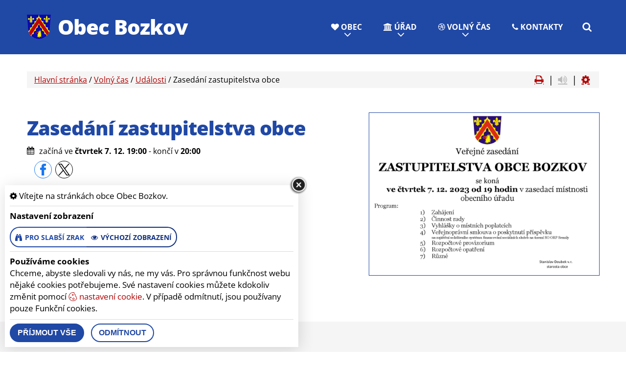

--- FILE ---
content_type: text/html; charset=utf-8
request_url: https://www.obecbozkov.cz/udalost/zasedani-zastupitelstva-obce
body_size: 10907
content:
<!DOCTYPE html>
<html lang="cs">
<head>
    <meta charset="utf-8">

    <meta name="robots" content="all">
    <meta name="keywords" content="Obec Bozkov, Obec, Úřad, Volný čas, Kontakty, Obec Informuje Obecni Web IS malé obce střední obce">
    <meta name="description" content="  Obec Informuje přináše do vaší obce systém, který budou mít občané rádi. - Obec Bozkov">
    <meta name="viewport" content="width=device-width,initial-scale=1.0">
    <meta name="author" content="ObecInformuje.cz">
    <meta property="og:locale" content="cs_CZ">

    <meta http-equiv="X-UA-Compatible" content="IE=edge">

<link rel="apple-touch-icon" sizes="180x180" href="/www//cache/images-favicon-180-180.png">
<link rel="icon" type="image/png" sizes="32x32" href="/www//cache/images-favicon-32-32.png">
<link rel="icon" type="image/png" sizes="16x16" href="/www//cache/images-favicon-16-16.png">
<link rel="shortcut icon" href="/www/favicon.ico">
<link rel="manifest" href="/www/manifest.json">
<meta name="msapplication-TileColor" content="rgba(32, 72, 165, 1.0)">
<meta name="theme-color" content="rgba(32, 72, 165, 1.0)"><!-- og tags  -->
<meta property="og:type" content="event">
<meta property="og:title" content="Zasedání zastupitelstva obce">
<meta property="og:site_name" content="Obec Bozkov">
<meta property="og:url" content="https://www.obecbozkov.cz/udalost/zasedani-zastupitelstva-obce">
<meta property="og:logo" content="https://www.obecbozkov.cz/images/logo.png">
<meta property="og:description" content=" Obec Informuje přináše do vaší obce systém, který budou mít občané rádi.">

<meta property="og:image" content="https://www.obecbozkov.cz/www//cache/files-events-plakat-zastupitelstvo-iv-2023-600-400.png">
<meta property="og:image:type" content="image/png">
<meta property="og:image:width" content="600">
<meta property="og:image:height" content="400">
<meta property="og:image:alt" content="Zasedání zastupitelstva obce">

<meta property="og:event:published_time" content="2023-12-07 19:00:00">
<meta property="og:event:tag" content="Úřední deska">

<meta property="event:author" content="https://www.facebook.com/groups/545172607429172">
<meta property="fb:app_id" content="817583948820155">
    <title>Zasedání zastupitelstva obce - Obec Bozkov</title>

    <!-- Stylesheets-->
    <link rel="preload" href="/css/template/animate.css?v=25.4.2" as="style" onload="this.onload=null;this.rel='stylesheet'">
<noscript><link rel="stylesheet" href="/css/template/animate.css?v=25.4.2"></noscript>    <link rel="preload" href="/css/template/jquery.fancybox.css?v=25.4.2" as="style" onload="this.onload=null;this.rel='stylesheet'">
<noscript><link rel="stylesheet" href="/css/template/jquery.fancybox.css?v=25.4.2"></noscript>

        <link rel="stylesheet" type="text/css" href="/css/screen.css?v=25.4.2">
        <link rel="stylesheet" type="text/css" href="/css/events-events.css?v=25.4.2">
        <link rel="stylesheet" type="text/css" href="/custom/www/css/screen.css?v=25.4.2">
    <link rel="preload" href="/css/screen_async.css?v=25.4.2" as="style" onload="this.onload=null;this.rel='stylesheet'">
<noscript><link rel="stylesheet" href="/css/screen_async.css?v=25.4.2"></noscript>
    <link rel="stylesheet" media="print" href="/css/print.css?v=25.4.2" type="text/css">

    <!-- Daterangepicker CSS -->
    <link href="/sgAdmin/www//vendors/daterangepicker/daterangepicker.css?v=25.4.2" rel="stylesheet" type="text/css">
    <link href="/sgAdmin/www//vendors/pickr-widget/dist/pickr.min.css?v=25.4.2" rel="stylesheet" type="text/css">


    
<script type="application/ld+json">
    [{"@context":"https:\/\/schema.org\/","@type":"Organization","image":"https:\/\/www.obecbozkov.cz\/www\/images\/default.jpg","name":"Obec Bozkov","url":"https:\/\/www.obecbozkov.cz\/www\/","logo":"https:\/\/www.obecbozkov.cz\/www\/images\/default.jpg","telephone":"481682169","email":"obec@obecbozkov.cz","address":{"@type":"PostalAddress","streetAddress":"\u010d.p. 270","addressLocality":"Bozkov","postalCode":"51213","addressCountry":"CS"},"location":{"@type":"Place","geo":{"@type":"GeoCoordinates","address":{"@type":"PostalAddress","streetAddress":"\u010d.p. 270","addressLocality":"Bozkov","postalCode":"51213","addressCountry":"CS"}}}},{"@context":"https:\/\/schema.org\/","@type":"WebSite","name":"Obec Bozkov","url":"https:\/\/www.obecbozkov.cz\/www\/","potentialAction":{"@type":"SearchAction","target":"https:\/\/www.obecbozkov.cz\/www\/vyhledani?hledej={search_term_string}","query-input":"required name=search_term_string"}},{"@context":"https:\/\/schema.org\/","@type":"BreadcrumbList","itemListElement":[{"@type":"ListItem","position":1,"name":"Hlavn\u00ed str\u00e1nka","item":"https:\/\/www.obecbozkov.cz\/"},{"@type":"ListItem","position":2,"name":"Voln\u00fd \u010das","item":"https:\/\/www.obecbozkov.cz\/volny-cas"},{"@type":"ListItem","position":3,"name":"Ud\u00e1losti","item":"https:\/\/www.obecbozkov.cz\/volny-cas\/udalosti"},{"@type":"ListItem","position":4,"name":"Zased\u00e1n\u00ed zastupitelstva obce"}]}]
</script></head>

<body lang="cs" data-mobile-title="Událost" class="EventsSite open-user-settings settings-basic " data-url="/www/" data-path=""  data-url-path="udalostzasedani-zastupitelstva-obce">

    <div class="page">


<header class="" id="snippet--header">
    <div id="stuck_container" class="stuck_container">
        <div class="mobileTitle">
            <span>Obec Bozkov</span>
        </div>
        <nav data-layout="rd-navbar-fixed"
             data-sm-layout="rd-navbar-fixed"
             data-md-device-layout="rd-navbar-static"
             data-lg-layout="rd-navbar-static"
             data-lg-device-layout="rd-navbar-static"
             data-stick-up-clone="true"
             data-md-stick-up-offset="150px"
             data-lg-stick-up-offset="150px"
             class="rd-navbar"
        >

            <div class="rd-navbar-inner">
                <div class="Logo rd-navbar-panel  ">
                    <button data-rd-navbar-toggle=".rd-navbar-nav-wrap" class="rd-navbar-toggle toggle-original" title="Navigace"><span></span></button>
                    <button class="search fa-search" title="Vyhledávání"></button>

                    <a href="/" class="mobileLogo">
                                                    <img src="/images/logo.png" alt="logo Obec Bozkov">
                        <span>Obec Bozkov</span>
                    </a>
                    <div class="brand_name">
                        <a href="/">
                                                        <img src="/images/logo.png" alt="logo Obec Bozkov">
                            <span>Obec Bozkov</span>
                        </a>
                    </div>
                </div>

                <div class="header-right">
                    <div class="rd-navbar-nav-wrap">
<ul class="Menu rd-navbar-nav">

        <li class=" ">
            <a href="/obec">
                <span class="icon fa-heart"></span>
                Obec
            </a>
                    <ul class="rd-navbar-megamenu">
                        <li>
                            <ul class="rd-megamenu-list rd-megamenu-list-normal">
                                    <li class=" ">
                                        <a href="/obec/sjezd-rodaku-2024"><span class="icon fa-users"></span> Sjezd rodáků 2024</a>
                                    </li>
                                    <li class=" ">
                                        <a href="/obec/historie-obce"><span class="icon fa-anchor"></span> Historie obce</a>
                                    </li>
                                    <li class=" ">
                                        <a href="/obec/obecni-symboly"><span class="icon fa-user"></span> Obecní symboly</a>
                                    </li>
                                    <li class=" ">
                                        <a href="/obec/obecni-knihovna"><span class="icon fa-server"></span> Obecní knihovna</a>
                                    </li>
                                    <li class=" ">
                                        <a href="/obec/clenstvi-obce"><span class="icon fa-user"></span> Členství obce</a>
                                    </li>
                                    <li class=" ">
                                        <a href="/obec/materska-a-zakladni-skola"><span class="icon fa-smile-o"></span> Mateřská a základní škola</a>
                                    </li>
                                    <li class=" ">
                                        <a href="/obec/sluzby-v-obci"><span class="icon fa-shopping-cart"></span> Služby v obci</a>
                                    </li>
                                    <li class=" ">
                                        <a href="/obec/informacni-zpravy"><span class="icon fa-weixin"></span> Informační zprávy</a>
                                    </li>
                                    <li class=" ">
                                        <a href="/obec/virtualni-prohlidka"><span class="icon fa-crosshairs"></span> Virtuální prohlídka</a>
                                    </li>
                                    <li class=" ">
                                        <a href="/obec/spolky"><span class="icon fa-trophy"></span> Spolky</a>
                                    </li>
                                    <li class=" ">
                                        <a href="/obec/bozkovacek"><span class="icon fa-book"></span> Bozkováček</a>
                                    </li>
                                    <li class=" ">
                                        <a href="/obec/program-obnovy-venkova"><span class="icon fa-book"></span> Program obnovy venkova</a>
                                    </li>
                            </ul>
                        </li>
                    </ul>
        </li>

        <li class=" ">
            <a href="/urad">
                <span class="icon fa-bank"></span>
                Úřad
            </a>
                <ul class="rd-navbar-megamenu">
                    <li>
                        <ul class="rd-megamenu-list">
        <li class=" ">
            <a href="/urad/organizacni-struktura"><span class="icon fa-eye"></span> Organizační struktura</a>
                <ul>
                                    </ul>
        </li>
        <li class=" ">
            <a href="/urad/zakladni-informace"><span class="icon fa-thumb-tack"></span> Základní informace</a>
                <ul>
                    
                        <li class=" ">
                            <a href="/urad/zakladni-informace/povinne-zverejnovane-informace">Povinně zveřejňované informace</a>
                        </li>

                        <li class=" ">
                            <a href="/urad/zakladni-informace/gdpr">GDPR</a>
                        </li>
                </ul>
        </li>
        <li class=" ">
            <a href="/urad/uredni-deska"><span class="icon fa-legal"></span> Úřední deska</a>
                <ul>
    <li>
        <a href="/urad/uredni-deska/filtr/883">Rozpočtové provizorium na r. 2026</a>
        <span class="date">31. 12. 2025</span>
    </li>
    <li>
        <a href="/urad/uredni-deska/filtr/882">Veřejná vyhláška Kůrovec</a>
        <span class="date">29. 12. 2025 - 29. 1. 2026</span>
    </li>
    <li>
        <a href="/urad/uredni-deska/filtr/880">Oznámení o zveřejnění</a>
        <span class="date">9. 12. 2025</span>
    </li>
</ul>
        </li>
        <li class=" ">
            <a href="/urad/formulare"><span class="icon fa-file-o"></span> Formuláře</a>
                <ul>
                                    </ul>
        </li>
        <li class=" ">
            <a href="/urad/obecni-vyhlasky"><span class="icon fa-file-text"></span> Obecní vyhlášky</a>
                <ul>
                                    </ul>
        </li>
        <li class=" ">
            <a href="/urad/vyberova-rizeni"><span class="icon fa-road"></span> Výběrová řízení</a>
                <ul>
                                    </ul>
        </li>
        <li class=" ">
            <a href="/urad/svoz-komunalniho-odpadu"><span class="icon fa-trash-o"></span> Svoz komunálního odpadu</a>
                <ul>
                                    </ul>
        </li>
        <li class=" ">
            <a href="/urad/chci-zaridit"><span class="icon fa-check"></span> Chci zařídit</a>
                <ul>
                    
                        <li class=" ">
                            <a href="/urad/chci-zaridit/poskytovani-informaci">Poskytování informací</a>
                        </li>

                        <li class=" ">
                            <a href="/urad/chci-zaridit/elektronicka-podatelna">Elektronická podatelna</a>
                        </li>

                        <li class=" ">
                            <a href="/urad/chci-zaridit/sluzby-a-poplatky">Služby a poplatky</a>
                        </li>


                        <li class=" ">
                            <a href="/urad/chci-zaridit/czech-point">Czech Point</a>
                        </li>

                        <li class=" ">
                            <a href="/urad/chci-zaridit/socialni-sluzby">Sociální služby</a>
                        </li>
                </ul>
        </li>
        <li class=" ">
            <a href="/urad/verejne-zakazky"><span class="icon fa-yelp"></span> Veřejné zakázky</a>
                <ul>
                    
                </ul>
        </li>
        <li class=" ">
            <a href="/urad/projekty"><span class="icon fa-delicious"></span> Projekty</a>
                <ul>
                                    </ul>
        </li>
        <li class=" ">
            <a href="/urad/uzemni-plan-obce"><span class="icon fa-map-marker"></span> Územní plán obce</a>
                <ul>
                                    </ul>
        </li>
        <li class=" ">
            <a href="/urad/dulezite-telefony"><span class="icon fa-mobile-phone"></span> Důležité telefony</a>
                <ul>
                                    </ul>
        </li>
        <li class=" ">
            <a href="/urad/dulezite-odkazy"><span class="icon fa-chain"></span> Důležité odkazy</a>
                <ul>
                                    </ul>
        </li>
</ul>
                    </li>
                </ul>
        </li>

        <li class=" ">
            <a href="/volny-cas">
                <span class="icon fa-dribbble"></span>
                Volný čas
            </a>
                    <ul class="rd-navbar-dropdown">
                            <li class=" ">
                                <a href="/volny-cas/udalosti"><span class="icon fa-calendar"></span> Události</a>
                            </li>
                            <li class=" ">
                                <a href="/volny-cas/fotogalerie"><span class="icon fa-photo"></span> Fotogalerie</a>
                            </li>
                            <li class=" ">
                                <a href="/volny-cas/clanky"><span class="icon fa-list-alt"></span> Články</a>
                            </li>
                            <li class=" ">
                                <a href="/volny-cas/tipy-na-vylet"><span class="icon fa-thumb-tack"></span> Tipy na výlet</a>
                            </li>
                            <li class=" ">
                                <a href="/volny-cas/ubytovani-tj-sokol"><span class="icon fa-home"></span> Ubytování TJ SOKOL</a>
                            </li>
                    </ul>
        </li>

        <li class=" ">
            <a href="/kontakty">
                <span class="icon fa-phone"></span>
                Kontakty
            </a>
        </li>
</ul>




                    </div>

                    <a class="search-form_toggle fa-search" title="Hledat" href="/vyhledani"></a>

                    <form action="/udalost/zasedani-zastupitelstva-obce" method="post" class="Search search-form" id="frm-searchForm">
                        <label class="SearchInput search-form_label">
                            <input type="text" name="search" placeholder="hledaný text ..." class="search-form_input" autocomplete="off" id="" required data-nette-rules='[{"op":":filled","msg":"This field is required."}]'>
                            <span class="search-form_liveout"></span>
                        </label>
                        <input type="submit" name="send" class="search-form_submit" value="Hledat">

                        <div class="SearchAdvanced">
                            <div class="SearchWhisperer"></div>
                            <div class="words">
                                <label>Často hledané</label>
                                <div class="search_words">
                                        <a href="/vyhledani?hledej=Bozkova%C4%8Dek" class="high2">Bozkovaček</a>
                                        <a href="/vyhledani?hledej=Fotbal" class="high5">Fotbal</a>
                                        <a href="/vyhledani?hledej=Foto" class="high4">Foto</a>
                                        <a href="/vyhledani?hledej=Fotogalerie" class="high6">Fotogalerie</a>
                                        <a href="/vyhledani?hledej=Mysliveck%C3%BD%20ples" class="high3">Myslivecký ples</a>
                                        <a href="/vyhledani?hledej=Odpad" class="high5">Odpad</a>
                                        <a href="/vyhledani?hledej=Odpady" class="high10">Odpady</a>
                                        <a href="/vyhledani?hledej=Ples" class="high2">Ples</a>
                                        <a href="/vyhledani?hledej=Popelnice" class="high3">Popelnice</a>
                                        <a href="/vyhledani?hledej=pou%C5%A5" class="high7">pouť</a>
                                        <a href="/vyhledani?hledej=svoz%20odpad%C5%AF" class="high3">svoz odpadů</a>
                                        <a href="/vyhledani?hledej=Traktori%C3%A1da" class="high6">Traktoriáda</a>
                                        <a href="/vyhledani?hledej=T%C5%99i%20Sestry" class="high5">Tři Sestry</a>
                                        <a href="/vyhledani?hledej=%C3%BAzemn%C3%AD%20pl%C3%A1n" class="high2">územní plán</a>
                                        <a href="/vyhledani?hledej=Vodn%C3%A9" class="high3">Vodné</a>
                                </div>
                            </div>

                        </div>
                    <input type="hidden" name="_do" value="searchForm-submit"><!--[if IE]><input type=IEbug disabled style="display:none"><![endif]-->
</form>

                </div>

<div class="userSettings  basicSettings">
    <div>
        <div class="title">
            <span class="fa-cog"></span> Vítejte na stránkách obce Obec Bozkov.
            <span class="fa-times hideUserSettings"></span>
        </div>

        <div class="panel showType">
            <div class="title">Nastavení zobrazení</div>
        </div>
        <div class="icons">
            <a href="#" title="číst stránky nahlas" class="btn btn-primary-outline btn-xs fa-volume-up " data-title-disabled="předčítání v tomto prohlížeči není k dispozici" data-title="přečíst nahlas"><span>číst stránky nahlas</span></a>
            <a href="#" title="verze pro slabší zrak" class="btn btn-primary-outline btn-xs fa-binoculars "><span>pro slabší zrak</span></a>
            <a href="#" title="výchozí text stránek" class="btn btn-primary-outline btn-xs fa-eye active"><span>výchozí zobrazení</span></a>
        </div>

        <div class="panel cookies">

<div class="title">Používáme cookies</div>
<div class="description">
    Chceme, abyste sledovali vy nás, ne my vás. Pro správnou funkčnost webu nějaké cookies potřebujeme. Své nastavení cookies můžete kdokoliv změnit pomocí
    <a class="detailUserSettings" href="#"><svg version="1.1" id="Layer_1" xmlns="http://www.w3.org/2000/svg" xmlns:xlink="http://www.w3.org/1999/xlink"
     viewBox="0 0 299.049 299.049" xml:space="preserve" class="cookie">
<g>
    <g>
        <g>
            <path d="M289.181,206.929c-13.5-12.186-18.511-31.366-12.453-48.699c1.453-4.159-0.94-8.686-5.203-9.82
				c-27.77-7.387-41.757-38.568-28.893-64.201c2.254-4.492-0.419-9.898-5.348-10.837c-26.521-5.069-42.914-32.288-34.734-58.251
				c1.284-4.074-1.059-8.414-5.178-9.57C184.243,1.867,170.626,0,156.893,0C74.445,0,7.368,67.076,7.368,149.524
				s67.076,149.524,149.524,149.524c57.835,0,109.142-33.056,133.998-83.129C292.4,212.879,291.701,209.204,289.181,206.929z
				 M156.893,283.899c-74.095,0-134.374-60.281-134.374-134.374S82.799,15.15,156.893,15.15c9.897,0,19.726,1.078,29.311,3.21
				c-5.123,29.433,11.948,57.781,39.41,67.502c-9.727,29.867,5.251,62.735,34.745,74.752c-4.104,19.27,1.49,39.104,14.46,53.365
				C251.758,256.098,207.229,283.899,156.893,283.899z"></path>
            <path d="M76.388,154.997c-13.068,0-23.7,10.631-23.7,23.701c0,13.067,10.631,23.7,23.7,23.7c13.067,0,23.7-10.631,23.7-23.7
				C100.087,165.628,89.456,154.997,76.388,154.997z M76.388,187.247c-4.715,0-8.55-3.835-8.55-8.55s3.835-8.551,8.55-8.551
				c4.714,0,8.55,3.836,8.55,8.551S81.102,187.247,76.388,187.247z"></path>
            <path d="M173.224,90.655c0-14.9-12.121-27.021-27.02-27.021s-27.021,12.121-27.021,27.021c0,14.898,12.121,27.02,27.021,27.02
				C161.104,117.674,173.224,105.553,173.224,90.655z M134.334,90.655c0-6.545,5.325-11.871,11.871-11.871
				c6.546,0,11.87,5.325,11.87,11.871s-5.325,11.87-11.87,11.87S134.334,97.199,134.334,90.655z"></path>
            <path d="M169.638,187.247c-19.634,0-35.609,15.974-35.609,35.61c0,19.635,15.974,35.61,35.609,35.61
				c19.635,0,35.61-15.974,35.61-35.61C205.247,203.221,189.273,187.247,169.638,187.247z M169.638,243.315
				c-11.281,0-20.458-9.178-20.458-20.46s9.178-20.46,20.458-20.46c11.281,0,20.46,9.178,20.46,20.46
				S180.92,243.315,169.638,243.315z"></path>
        </g>
    </g>
</g>
</svg> nastavení cookie</a>.
    V případě odmítnutí, jsou používany pouze Funkční cookies.
</div>


<div id="accordionCookie" role="tablist" aria-multiselectable="true" class="panel-group panel-group-custom panel-group-light hide">
    <div class="panel panel-custom panel-light">
        <div id="accordionOneHeadingFunction" role="tab" class="panel-heading">
            <div class="panel-title">
                <a role="button" data-toggle="collapse" data-parent="#accordionCookie" href="#accordionFunction" aria-controls="accordionFunction" aria-expanded="false" class="collapsed">
                    <div class="panel-arrow"></div>
                    Funkční cookies
                </a>
                <div class="toggle toggle-lg toggle-light toggleCookie function" data-toggle-on="true" style="height: 32px; width: 64px;"><div class="toggle-slide"><div class="toggle-inner" style="width: 96px; margin-left: 0px;"><div class="toggle-on active" style="height: 32px; width: 48px; text-indent: -10.666666666666666px; line-height: 32px;"></div><div class="toggle-blob" style="height: 32px; width: 32px; margin-left: -16px;"></div><div class="toggle-off" style="height: 32px; width: 48px; margin-left: -16px; text-indent: 10.666666666666666px; line-height: 32px;"></div></div></div></div>
            </div>
        </div>
        <div id="accordionFunction" role="tabpanel" aria-labelledby="accordionOneHeadingFunction" class="panel-collapse collapse" aria-expanded="false" style="height: 1px;">
            <div class="panel-body">
                <p>Tyto soubory cookie jsou nezbytné pro fungování webových stránek, není tedy možné je zakázat. Slouží například k zobrazení stránek nebo k uložení cookie souhlasů. Tyto soubory cookie neukládají žádné informace, které lze přiřadit konkrétní osobě a jsou anonymní.</p>

                <table>
                            <tr class="first">
                                <td>Název</td>
                                <td>PHPSESSID</td>
                            </tr>
                            <tr >
                                <td>Doména</td>
                                <td>https://www.obecbozkov.cz</td>
                            </tr>
                            <tr >
                                <td>Expirace</td>
                                <td>2 týdny</td>
                            </tr>
                            <tr >
                                <td>Popis</td>
                                <td>Základní zajištění návaznosti zvolených funkcí po přechodu mezi stránkami.</td>
                            </tr>
                            <tr class="first">
                                <td>Název</td>
                                <td>user_settings</td>
                            </tr>
                            <tr >
                                <td>Doména</td>
                                <td>https://www.obecbozkov.cz</td>
                            </tr>
                            <tr >
                                <td>Expirace</td>
                                <td>1 rok</td>
                            </tr>
                            <tr >
                                <td>Popis</td>
                                <td>Zobrazení stránek podle nastavení uživatele.</td>
                            </tr>
                </table>
            </div>
        </div>
    </div>
    <div class="panel panel-custom panel-light">
        <div id="accordionOneHeadingAnalytics" role="tab" class="panel-heading">
            <div class="panel-title">
                <a role="button" data-toggle="collapse" data-parent="#accordionCookie" href="#accordionAnalytics" aria-controls="accordionAnalytics" aria-expanded="false" class="collapsed">
                    <div class="panel-arrow"></div>
                    Analytická cookies
                </a>
                <div class="toggle toggle-lg toggle-light toggleCookie analytics" data-toggle-on="" style="height: 32px; width: 64px;"><div class="toggle-slide"><div class="toggle-inner" style="width: 96px; margin-left: 0px;"><div class="toggle-on active" style="height: 32px; width: 48px; text-indent: -10.666666666666666px; line-height: 32px;"></div><div class="toggle-blob" style="height: 32px; width: 32px; margin-left: -16px;"></div><div class="toggle-off" style="height: 32px; width: 48px; margin-left: -16px; text-indent: 10.666666666666666px; line-height: 32px;"></div></div></div></div>
            </div>
        </div>
        <div id="accordionAnalytics" role="tabpanel" aria-labelledby="accordionOneHeadingAnalytics" class="panel-collapse collapse" aria-expanded="false" style="height: 1px;">
            <div class="panel-body">
                <p>Tyto soubory cookie se používají ke zlepšení fungování webových stránek. Umožňují nám rozpoznat a sledovat počet návštěvníků a sledovat, jak návštěvníci web používají. Tyto cookie neshromažďují informace, které by vás mohly identifikovat. Pomocí těchto nástrojů analyzujeme a zlepšujeme funkčnost našich webových stránek.</p>

                <table>
                            <tr class="first">
                                <td>Název</td>
                                <td>_ga</td>
                            </tr>
                            <tr >
                                <td>Doména</td>
                                <td>google.com</td>
                            </tr>
                            <tr >
                                <td>Expirace</td>
                                <td>2 roky</td>
                            </tr>
                            <tr >
                                <td>Popis</td>
                                <td>Cookie aplikace Google analytics pro identifikaci uživatele.</td>
                            </tr>
                            <tr class="first">
                                <td>Název</td>
                                <td>_gid</td>
                            </tr>
                            <tr >
                                <td>Doména</td>
                                <td>google.com</td>
                            </tr>
                            <tr >
                                <td>Expirace</td>
                                <td>1 den</td>
                            </tr>
                            <tr >
                                <td>Popis</td>
                                <td>Cookie aplikace Google analytics pro měření v rámci jednoho dne.</td>
                            </tr>
                </table>
            </div>
        </div>
    </div>

</div>        </div>
        <div class="buttonLine">
            <button class="btn btn-primary btn-sm saveAll">Příjmout vše</button>
            <button class="btn btn-primary-outline btn-sm saveMin">Odmítnout</button>
            <button class="btn btn-primary-outline btn-sm save hide">Uložit moje volby</button>
        </div>
    </div>
</div>

            </div>
        </nav>
    </div>

</header>

        <main class="">
            <div class="widther flashMassage">
            </div>


<section class="Detail well5">
    <div class="container">
        <div class="row">
            <div class="col-12">
<div class="breadcrumb bg2">
        <a href="/">Hlavní stránka</a> / 
        <a href="/volny-cas">Volný čas</a> / 
        <a href="/volny-cas/udalosti">Události</a> / 
        <span class="active">Zasedání zastupitelstva obce</span>
<div class="breadcrumb-actions">
    <a href="#" title="vytisknout" class="fa-print" id="print_page"></a>
    <!--
    <a href="#" title="sdílet na facebooku" class="fa-facebook"></a>
    <a href="#" title="sdílet na twitteru" class="fa-twitter"></a>
    <a href="#" title="sdílet do e-mailu" class="fa-envelope"></a>
    -->
    |

    <div class="gSpeakDiv">
        <a href="#" title="přečíst nahlas" class="fa-volume-up gSpeak"
           data-autoplay="false"
           data-title-no-lang="předčítání v češtině není k dispozici"
           data-title-disabled="předčítání v tomto prohlížeči není k dispozici"
           data-title="přečíst nahlas"></a>
        <a href="#" title="výchozí text" class="fa-stop"></a>
    </div>
    |
    <a href="#" title="nastavení" class="fa-cog"></a>
</div></div>
            </div>
            <div class="col-12 offset-top-20 text-center">
            </div>
        </div>

        <div class="row">
            <div class="col-12 col-sm-7 wow fadeInLeft">
                <h1 class="speech " >Zasedání zastupitelstva obce</h1>
                <div class="speech">
<ul class="info ">
        <li><span class="fa-calendar"></span>
            začíná ve <strong>čtvrtek 7. 12. 19:00</strong>
                    - končí v <strong>20:00</strong>
        </li>
</ul>
<ul class="share social-list " >
    <li>
        <a href="http://www.facebook.com/share.php?u=https://www.obecbozkov.cz/udalost/zasedani-zastupitelstva-obce" target="_blank"
           class="facebook social-facebook" title="sdílet na facebooku">
            <img src="/www/images/ikony/facebook.svg" alt="ikona facebook">
        </a>
    </li>
    <li>
        <a href="https://twitter.com/intent/tweet?text=Zased%C3%A1n%C3%AD+zastupitelstva+obce&related=ObecBozkov&via=&url=https://www.obecbozkov.cz/udalost/zasedani-zastupitelstva-obce" target="_blank"
           class="twitter social-x" title="sdílet na twitteru">
            <img src="/www/images/ikony/x.svg" alt="ikona x">
        </a>
    </li>
</ul>                </div>



    <div class="content " >
        
    </div>


                <div class="tags ">
                        <button class="tag btn btn-primary btn-primary-outline btn-xs">Úřední deska</button>
                </div>
            </div>
            <div class="col-12 col-sm-5 wow fadeInRight">
                <figure>

<a data-fancybox-group="files/events/"
                 href="/www/files/events/plakat-zastupitelstvo-iv-2023.png"
                 title="Zasedání zastupitelstva obce"
                 class="thumb img-border"
                 data-size="1273x900"
                 data-heading=""
                 data-description=""><img src="/www/cache/files-events-plakat-zastupitelstvo-iv-2023-570-0.png" srcset=" /www/cache/files-events-plakat-zastupitelstvo-iv-2023-570-0.png 570w" alt="Zasedání zastupitelstva obce" sizes="(min-width: 768px) 570px" class="" />            <span class="thumb_overlay"></span>
        </a>
        

                </figure>
            </div>
        </div>

    </div>
</section>

<section class="SectionNews well3 bg1">
    <div class="container wow fadeInUp">
        <div class="row">
            <div class="col-12 text-center">
                <h2><span>Novinky z úřední desky</span><span class="divider divider-sm"></span></h2>
            </div>
        </div>
        <div class="row row-15">
<div class="SectionItem col-12 col-sm-6 col-lg-4 height-fill">
    <article class="box-custom-variant-1 row">
        <div class="box-header col-12">
            <h3 class="h6"><a href="/udalost/zasedani-zastupitelstva-obce-3">Zasedání zastupitelstva obce</a></h3>
            <p class="small">publikováno: 29. 11. 2024,</p>
<ul class="info ">
        <li><span class="fa-calendar"></span>
            začíná ve <strong>čtvrtek 5. 12. 19:00</strong>
                    - končí v <strong>20:00</strong>
        </li>
</ul>        </div>
        <div class="box-body col-12 mt1">
            <div class="box-content mt1">
                
            </div>
        </div>
        <div class="tags box-footer mt1 col-12">
                <button class="tag btn btn-primary btn-xs">Úřad</button>
                <button class="tag btn btn-primary btn-xs">Úřední deska</button>
        </div>
    </article>
</div><div class="SectionItem col-12 col-sm-6 col-lg-4 height-fill">
    <article class="box-custom-variant-1 row">
        <div class="box-header col-12">
            <h3 class="h6"><a href="/udalost/zasedani-zastupitelstva-obce-2">Zasedání zastupitelstva obce</a></h3>
            <p class="small">publikováno: 6. 6. 2024,</p>
<ul class="info ">
        <li><span class="fa-calendar"></span>
            začíná ve <strong>čtvrtek 13. 6. 19:00</strong>
                    - končí v <strong>20:00</strong>
        </li>
</ul>        </div>
        <div class="box-body col-12 mt1">
                <figure>
<img src="/www/cache/files-events-skm-c22724060620380-370-230.jpg" srcset=" /www/cache/files-events-skm-c22724060620380-370-230.jpg 370w" alt="Zasedání zastupitelstva obce" sizes="(min-width: 768px) 370px" class="img-border" title="Zasedání zastupitelstva obce"/>                </figure>
            <div class="box-content mt1">
                
            </div>
        </div>
        <div class="tags box-footer mt1 col-12">
                <button class="tag btn btn-primary btn-xs">Úřední deska</button>
        </div>
    </article>
</div><div class="SectionItem col-12 col-sm-6 col-lg-4 height-fill">
    <article class="box-custom-variant-1 row">
        <div class="box-header col-12">
            <h3 class="h6"><a href="/udalost/sber-nebezpecnych-slozek-komunalniho-odpadu">Sběr nebezpečných složek komunálního odpadu</a></h3>
            <p class="small">publikováno: 29. 2. 2024,</p>
<ul class="info ">
        <li><span class="fa-calendar"></span>
            začíná v <strong>neděli 31. 3. 09:10</strong>
                    - končí v <strong>09:40</strong>
        </li>
</ul>        </div>
        <div class="box-body col-12 mt1">
                <figure>
<img src="/www/cache/files-events-plakat-odpady-kontejner-xviii-370-230.gif" srcset=" /www/cache/files-events-plakat-odpady-kontejner-xviii-370-230.gif 370w" alt="Sběr nebezpečných složek komunálního odpadu" sizes="(min-width: 768px) 370px" class="img-border" title="Zasedání zastupitelstva obce"/>                </figure>
            <div class="box-content mt1">
                <div class="text" ><p><strong>Sběr nebezpečných složek komunálního odpadu</strong><br><strong>NEDĚLE 31.3.2024</strong><br>PODBOZKOV na křižovatce 9:10 - 9:15<br>BOZKOV na náměstí 9:30 - 9:40<br>Vážení občané,<br> obecní úřad ve spolupráci se Severočeskými komunálními službami s.r.o., pořádají sběr nebezpečných složek komunálního odpadu.<br> Sběr bude prováděn ambulantním způsobem, tj. pojízdnou sběrnou, která bude přistavena podle časového rozpisu na předem označeném stanovišti (info leták). Odpady budou přebírány kvalifikovanými pracovníky naší společnosti.</p><p><strong>Přijímány budou následující nebezpečné složky komunálních odpadů:</strong><br><em>Obaly obsahující zbytky nebezpečných látek, vč. olejových filtrů</em><br><em>Oleje a tuky obsahující zbytky nebezpečných látek</em><br><em>Absorpční činidla (znečištěný textilní materiál)</em><br><em>Barvy, lepidla a pryskyřice</em><br><em>Rozpouštědla </em><br><em>Kyseliny</em><br><em>Zásady (hydroxid)</em><br><em>Nepoužitá léčiva (léky)</em><br><em>Pesticidy (hnojiva)</em><br><em>Akumulátory, baterie, články a zářivky</em><br>POZOR!!! Vše musí být řádně označeno v uzavřených obalech a objemu a množství odpovídající provozu běžné domácnosti. <br><strong>Nebude přijímáno následující:</strong><br><em>Elektro </em><br><em>Stavební odpad, vč. eternitu, azbestu, asfaltu, omítek, lepidel, směsí, vodou ředitelné barvy apod. </em><br><em>Nebezpečné odpady vznikající při podnikatelské činnosti</em><br>Způsob přebírání odpadů:<br>1. Sběr bude probíhat za přítomnosti zástupce městského/obecního úřadu a pod jeho dohledem.<br>2. Odpady budou předávány osobně občany nebo zástupcem obce pracovníkům zajišťujícím sběr.<br>3. Odpad, který nebude předán přímo občany nebo zástupcem obce a bude na stanoviště umístěn před příjezdem mobilní sběrny nebo po jejím odjezdu nebude odvezen.</p><p>Další informace Vám poskytnou na Vašem městském/obecním úřadu nebo přímo pracovníci Severočeských komunálních služeb s.r.o. na telefonním čísle 493645111.<br></p></div>
            </div>
        </div>
        <div class="tags box-footer mt1 col-12">
                <button class="tag btn btn-primary btn-xs">Úřední deska</button>
        </div>
    </article>
</div>        </div>
    </div>
</section>


        </main>

<div tabindex="-1" role="dialog" aria-hidden="true" class="pswp">
    <div class="pswp__bg"></div>
    <div class="pswp__scroll-wrap">
        <div class="pswp__container">
            <div class="pswp__item"></div>
            <div class="pswp__item"></div>
            <div class="pswp__item"></div>
        </div>
        <div class="pswp__ui pswp__ui--hidden">
            <div class="pswp__top-bar">
                <div class="pswp__counter"></div>
                <button title="Close (Esc)" class="pswp__button pswp__button--close"></button>
                <button title="Share" class="pswp__button pswp__button--share"></button>
                <button title="Toggle fullscreen" class="pswp__button pswp__button--fs"></button>
                <button title="Zoom in/out" class="pswp__button pswp__button--zoom"></button>
                <div class="pswp__preloader">
                    <div class="pswp__preloader__icn">
                        <div class="pswp__preloader__cut">
                            <div class="pswp__preloader__donut"></div>
                        </div>
                    </div>
                </div>
            </div>
            <div class="pswp__share-modal pswp__share-modal--hidden pswp__single-tap">
                <div class="pswp__share-tooltip"></div>
            </div>
            <button title="Previous (arrow left)" class="pswp__button pswp__button--arrow--left"></button>
            <button title="Next (arrow right)" class="pswp__button pswp__button--arrow--right"></button>
            <div class="pswp__caption">
                <div class="pswp__caption__center"></div>
            </div>
        </div>
    </div>
</div>

<!-- Modal -->
<div class="modal fade" id="exampleModalCenter" tabindex="-1" role="dialog" aria-hidden="true">
    <div class="modal-dialog modal-dialog-centered" role="document">
        <div class="modal-content">
            <div class="modal-header">
                <label class="modal-title">...</label>
                <button type="button" class="close" data-dismiss="modal" aria-label="Close">
                    <span aria-hidden="true">&times;</span>
                </button>
            </div>
            <div class="modal-body">
                ...
            </div>
        </div>
    </div>
</div>


<footer>
    <div class="footer-top">
        <div class="container">
            <div class="row row-30">
                <div class="col-12 col-sm-6 col-md-4 footer-newsletter" id="odber-novinek">
                    <p class="h3"><a href="/module-newsletter" class="link link-md link-primary">Dostávejte novinky</a></p>
                    <form action="/udalost/zasedani-zastupitelstva-obce" method="post" class="subscribe-form ajax Newsletter" id="frm-newsletterForm">
                        <div class="form-group">
                            <label class="form-label-outside" for="frm-newsletterForm-email">Email:</label>
                            <input type="email" name="email" placeholder="Zadejte e-mail" class="form-control" id="frm-newsletterForm-email" required data-nette-rules='[{"op":":filled","msg":"Vyplňte email."},{"op":":email","msg":"Zadejte platný email"}]'>
                        </div>
                        <div class="form-group">
                            <input type="submit" name="send" class="btn mt1" value="odebírat">
                        </div>
                    <input type="hidden" name="_do" value="newsletterForm-submit"><!--[if IE]><input type=IEbug disabled style="display:none"><![endif]-->
</form>

                </div>
                <div class="col-12 col-sm-6 col-md-4 footer-contact col-print-12">
                    <p class="h3">Kontakt</p>
                    <address class="addr">
                        <p><strong>Obecní úřad Bozkov</strong><br>
                        č.p. 270<br>
                        51213 Bozkov</p>
                        <dl>
                            <dt>Telefon:</dt>
                            <dd><a href="tel:481682169" title="Zavolat">481682169</a></dd>
                        </dl>
                        <dl>
                            <dt>E-mail:</dt>
                            <dd><a href="mailto:obec@obecbozkov.cz" title="Poslat e-mail">obec@obecbozkov.cz</a></dd>
                        </dl>
                        <dl>
                            <dt>Datová schránka:</dt>
                            <dd><strong>bz9an9g</strong></dd>
                        </dl>
                    </address>
                </div>
                <div class="col-12 col-sm-6 col-md-4 footer-social">
                    <p class="h3">Sociální sítě</p>
                    <ul class="social-list">
                        <li><a href="https://www.facebook.com/groups/545172607429172" title="Facebook"><span class="fa fa-facebook"></span></a></li>
                    </ul>

                    <p class="h3 speech" >
                        
                    </p>
                    <div class="speech">


    <div class="content " >
        
    </div>

                    </div>

                    <p class="h3">Úřední hodiny</p>
                    <div class="unit unit-horizontal unit-spacing-xs">
                        <div class="unit-body">
                            <span><span class="day">po</span> <span class="time">8:00 - 12:00</span> a <span class="time">13:00 - 16:00</span><br/><span class="day">út</span> <span class="time">8:00 - 12:00</span> a <span class="time">13:00 - 16:00</span><br/><span class="day">st</span> <span class="time">8:00 - 12:00</span> a <span class="time">13:00 - 16:00</span><br/><span class="day">pá</span> <span class="time">8:00 - 12:00</span> a <span class="time">13:00 - 16:00</span></span>
                        </div>
                    </div>
                </div>
            </div>
        </div>
    </div>
    <div class="footer-bottom">
        <div class="container">
            <div class="copy">
                <a href="/">&copy;  2026 Obec Bozkov</a> |
                <a href="/prohlaseni-o-pristupnosti">Prohlášení o přístupnosti</a> |
                    <a href="/admin/poor-eyesight">Pro slabší zrak</a>
                 |
                <a href="/mapa-stranek">Mapa stránek</a> |
                <a class="showUserSettings" href="#">
                    <span class="fa-cog"></span>
                    Nastavení stránek a 
<svg version="1.1" id="Layer_1" xmlns="http://www.w3.org/2000/svg" xmlns:xlink="http://www.w3.org/1999/xlink"
     viewBox="0 0 299.049 299.049" xml:space="preserve" class="cookie">
<g>
    <g>
        <g>
            <path d="M289.181,206.929c-13.5-12.186-18.511-31.366-12.453-48.699c1.453-4.159-0.94-8.686-5.203-9.82
				c-27.77-7.387-41.757-38.568-28.893-64.201c2.254-4.492-0.419-9.898-5.348-10.837c-26.521-5.069-42.914-32.288-34.734-58.251
				c1.284-4.074-1.059-8.414-5.178-9.57C184.243,1.867,170.626,0,156.893,0C74.445,0,7.368,67.076,7.368,149.524
				s67.076,149.524,149.524,149.524c57.835,0,109.142-33.056,133.998-83.129C292.4,212.879,291.701,209.204,289.181,206.929z
				 M156.893,283.899c-74.095,0-134.374-60.281-134.374-134.374S82.799,15.15,156.893,15.15c9.897,0,19.726,1.078,29.311,3.21
				c-5.123,29.433,11.948,57.781,39.41,67.502c-9.727,29.867,5.251,62.735,34.745,74.752c-4.104,19.27,1.49,39.104,14.46,53.365
				C251.758,256.098,207.229,283.899,156.893,283.899z"></path>
            <path d="M76.388,154.997c-13.068,0-23.7,10.631-23.7,23.701c0,13.067,10.631,23.7,23.7,23.7c13.067,0,23.7-10.631,23.7-23.7
				C100.087,165.628,89.456,154.997,76.388,154.997z M76.388,187.247c-4.715,0-8.55-3.835-8.55-8.55s3.835-8.551,8.55-8.551
				c4.714,0,8.55,3.836,8.55,8.551S81.102,187.247,76.388,187.247z"></path>
            <path d="M173.224,90.655c0-14.9-12.121-27.021-27.02-27.021s-27.021,12.121-27.021,27.021c0,14.898,12.121,27.02,27.021,27.02
				C161.104,117.674,173.224,105.553,173.224,90.655z M134.334,90.655c0-6.545,5.325-11.871,11.871-11.871
				c6.546,0,11.87,5.325,11.87,11.871s-5.325,11.87-11.87,11.87S134.334,97.199,134.334,90.655z"></path>
            <path d="M169.638,187.247c-19.634,0-35.609,15.974-35.609,35.61c0,19.635,15.974,35.61,35.609,35.61
				c19.635,0,35.61-15.974,35.61-35.61C205.247,203.221,189.273,187.247,169.638,187.247z M169.638,243.315
				c-11.281,0-20.458-9.178-20.458-20.46s9.178-20.46,20.458-20.46c11.281,0,20.46,9.178,20.46,20.46
				S180.92,243.315,169.638,243.315z"></path>
        </g>
    </g>
</g>
</svg>                    cookies
                </a>

                    | <div class="footerLinks">
<div class="content inline " >
    <div class="text" ><p><a href="/admin" data-mce-href="/admin" data-mce-selected="inline-boundary">ADMINISTRACE </a></p></div>
</div>
                    </div>
            </div>

        </div>
    </div>


<div class="OiRow">
    <div class="container">
        <a href="https://www.obecinformuje.cz" target="_blank">
        provozováno na platformě
        <img src="/images/logo-oi.png" alt="Obec Informuje">
        Obec Informuje
        </a>
    </div>
</div></footer>

        <div id="formConfirmDialog" class="DialogForm" title="Vyplňte..."></div>

    </div>
    <!-- jquery -->
    <script src="/js/jquery.js?v=25.4.2"></script>
    <script src="/js/template/jquery-migrate-1.2.1.js?v=25.4.2"></script>
    <script async src="/js/fclass/Actualiity.js?v=25.4.2"></script>
    <script async src="/js/fclass/article.js?v=25.4.2"></script>
    <script async src="/js/fclass/checkbox.js?v=25.4.2"></script>
    <script async src="/js/fclass/event.js?v=25.4.2"></script>
    <script async src="/js/fclass/files.js?v=25.4.2"></script>
    <script async src="/js/fclass/homepage.js?v=25.4.2"></script>
    <script async src="/js/fclass/menu.js?v=25.4.2"></script>
    <script async src="/js/fclass/search.js?v=25.4.2"></script>
    <script async src="/js/fclass/sign.js?v=25.4.2"></script>
    <script async src="/js/fclass/signpost.js?v=25.4.2"></script>
    <script async src="/js/fclass/speech.js?v=25.4.2"></script>
    <script async src="/js/fclass/tabs.js?v=25.4.2"></script>
    <script async src="/js/fclass/view-box.js?v=25.4.2"></script>
        <script src="/modules//Office/www/js/front/budgets.js?v=25.4.2"></script>
        <script src="/modules//Office/www/js/front/contracts.js?v=25.4.2"></script>
        <script src="/modules//Office/www/js/front/documents.js?v=25.4.2"></script>
        <script src="/modules//Office/www/js/front/forms.js?v=25.4.2"></script>
        <script src="/modules//Office/www/js/front/minutes-from-council.js?v=25.4.2"></script>
        <script src="/modules//Office/www/js/front/official-desk-munis.js?v=25.4.2"></script>
        <script src="/modules//Office/www/js/front/official-desk.js?v=25.4.2"></script>
        <script src="/modules//Persons/www/js/front/account.js?v=25.4.2"></script>
        <script src="/modules//Persons/www/js/front/newsletter.js?v=25.4.2"></script>
        <script src="/modules//Persons/www/js/front/payments.js?v=25.4.2"></script>
        <script src="/modules//Persons/www/js/front/sign-person.js?v=25.4.2"></script>
        <script src="/modules//Reservation/www/js/front/reservation-cider-house.js?v=25.4.2"></script>
        <script src="/modules//Reservation/www/js/front/reservation.js?v=25.4.2"></script>
        <script src="/modules//Surveys/www/js/front/surveys.js?v=25.4.2"></script>
        <script src="/modules//Tour/www/js/front/tour-360.js?v=25.4.2"></script>
        <script src="/modules//Tour/www/js/front/tour-aerial.js?v=25.4.2"></script>
        <script src="/modules//Tour/www/js/front/tour-detail.js?v=25.4.2"></script>
        <script src="/modules//Tour/www/js/front/tour-video.js?v=25.4.2"></script>
        <script src="/modules//Tour/www/js/front/tour.js?v=25.4.2"></script>
    <script src="/custom/www/js/main.js?v=25.4.2"></script>
    <!-- scripts -->
    <script async src="/js/template/html5shiv.js?v=25.4.2"></script>
    <script src="/js/template/device.min.js?v=25.4.2"></script>
    <script src="/js/template/script.js?v=25.4.2"></script>
    <script src="/js/template/plugin.rdRange.js?v=25.4.2"></script>
    <script async src="/js/main.js?v=25.4.2"></script>
    <!-- autoellipsis -->
    <script async src="/js/autoellipsis/autoellipsis.min.js?v=25.4.2"></script>
    <!-- Toggles JavaScript -->
    <script src="/sgAdmin/www//vendors/jquery-toggles/toggles.min.js?v=25.4.2"></script>
    <script src="/sgAdmin/www//js/template/toggle-data.js?v=25.4.2"></script>

    <!-- Daterangepicker JavaScript -->
    <script src="/sgAdmin/www//vendors/moment/min/moment.min.js?v=25.4.2"></script>
    <script src="/sgAdmin/www//vendors/daterangepicker/daterangepicker.js?v=25.4.2"></script>
    <script src="/sgAdmin/www//js/template/daterangepicker-data.js?v=25.4.2"></script>



</body>
</html>


--- FILE ---
content_type: text/css
request_url: https://www.obecbozkov.cz/css/colors.css
body_size: 100
content:
:root {
	--color_text: rgba(0, 0, 0, 1);
	--color_background: rgba(255, 255, 255, 1.0);
	--color_background_gradient: rgba(255, 255, 255, 1.0);
	--color_text_transparent: rgba(0, 0, 0, 1);
	--color_background_transparent: rgba(245, 245, 245, 1.0);
	--color_background_transparent_gradient: rgba(245, 245, 245, 1.0);
	--color_link: rgba(177, 1, 1, 1.0);
	--color_link_background: rgba(255, 235, 52, 1.0);
	--color_link_hover: rgba(16, 47, 126, 1.0);
	--color_link_hover_background: rgba(255, 230, 1, 1.0);
	--color_1: rgba(32, 72, 165, 1.0);
	--color_1_gradient: rgba(32, 72, 165, 1.0);
	--color_1_transparent: rgba(32, 72, 165, 0.9);
	--color_1_transparent_gradient: rgba(32, 72, 165, 0.9);
	--color_text_dark: rgba(255, 255, 255, 1.0);
	--color_background_dark: rgba(15, 46, 126, 1.0);
	--color_background_dark_gradient: rgba(15, 46, 126, 1.0);
	--color_1_link: rgba(255, 229, 1, 1.0);
	--color_1_link_hover: rgba(255, 201, 148, 1.0);
}


--- FILE ---
content_type: application/javascript
request_url: https://www.obecbozkov.cz/js/fclass/checkbox.js?v=25.4.2
body_size: 496
content:
/**
 * JS trida pro Checkbox
 * @author Martin Stránský SG <mstransky7@gmail.com>
 */
var DummyCheckbox = {

    /**
     * Init
     * @param {jQuery} $modal_checkbox
     * @return void
     */
    init: function($modal_checkbox) {
        for (i = 0; i < $modal_checkbox.length; i++) {
            var $this = $($modal_checkbox[i]);
            $this.addClass("checkbox-custom").after("<span class='checkbox-custom-dummy'></span>")
        }
    },


    /**
     * Aplikuje checkbox na filtr
     * @param {jQuery} $filterBlock
     * @return void
     */
    filter: function($filterBlock) {
        if (!$filterBlock.length) {
            return;
        }

        $filterBlock.find('input[type=checkbox]').each(function() {
            if ($(this).attr('checked')) {
                $(this).closest('label.checkbox').addClass('checked');
            } else {
                $(this).closest('label.checkbox').removeClass('checked');
            }
        });
        $filterBlock.find('input[type=checkbox]').change(function() {
            if ($(this).prop('checked')) {
                $(this).closest('label.checkbox').addClass('checked');
            } else {
                $(this).closest('label.checkbox').removeClass('checked');
            }
        });
    },


    /**
     * Aplikuje radios
     * @param {jQuery} $radios
     * @return void
     */
    radios: function($radios) {
        if (!$radios.length) {
            return;
        }

        $radios.each(function() {
            if ($(this).attr('checked')) {
                $(this).closest('label.checkbox').addClass('checked');
            } else {
                $(this).closest('label.checkbox').removeClass('checked');
            }
        });
        $radios.change(function() {
            let $radio = $(this);
            $radios.each(function() {
                $(this).removeAttr('checked');
            });
            $radio.attr('checked', 'checked');
            $radio.prop('checked', true);
            $radios.each(function() {
                if ($(this).attr('checked')) {
                    $(this).closest('label.checkbox').addClass('checked');
                } else {
                    $(this).closest('label.checkbox').removeClass('checked');
                }
            });
        });
    }
}

/**
 * Volani funkci
 * @returns {undefined}
 */
$(function(){

    DummyCheckbox.init($("input[type=checkbox]"));

    DummyCheckbox.filter($('.filterBlock'));

    DummyCheckbox.radios($(".radios input[type=radio]"));

});

--- FILE ---
content_type: application/javascript
request_url: https://www.obecbozkov.cz/js/template/jquery.fancybox-buttons.min.js
body_size: 709
content:
/*!
 * Buttons helper for fancyBox
 * version: 1.0.5 (Mon, 15 Oct 2012)
 * @requires fancyBox v2.0 or later
 *
 * Usage:
 *     $(".fancybox").fancybox({
 *         helpers : {
 *             buttons: {
 *                 position : 'top'
 *             }
 *         }
 *     });
 *
 */
(function($){var F=$.fancybox;F.helpers.buttons={defaults:{skipSingle:false,position:"top",tpl:'<div id="fancybox-buttons"><ul><li><a class="btnPrev" title="Previous" href="javascript:;"></a></li><li><a class="btnPlay" title="Start slideshow" href="javascript:;"></a></li><li><a class="btnNext" title="Next" href="javascript:;"></a></li><li><a class="btnToggle" title="Toggle size" href="javascript:;"></a></li><li><a class="btnClose" title="Close" href="javascript:;"></a></li></ul></div>'},list:null,buttons:null,beforeLoad:function(opts,obj){if(opts.skipSingle&&obj.group.length<2){obj.helpers.buttons=false;obj.closeBtn=true;return;}obj.margin[opts.position==="bottom"?2:0]+=30;},onPlayStart:function(){if(this.buttons){this.buttons.play.attr("title","Pause slideshow").addClass("btnPlayOn");}},onPlayEnd:function(){if(this.buttons){this.buttons.play.attr("title","Start slideshow").removeClass("btnPlayOn");}},afterShow:function(opts,obj){var buttons=this.buttons;if(!buttons){this.list=$(opts.tpl).addClass(opts.position).appendTo("body");buttons={prev:this.list.find(".btnPrev").click(F.prev),next:this.list.find(".btnNext").click(F.next),play:this.list.find(".btnPlay").click(F.play),toggle:this.list.find(".btnToggle").click(F.toggle),close:this.list.find(".btnClose").click(F.close)};}if(obj.index>0||obj.loop){buttons.prev.removeClass("btnDisabled");}else{buttons.prev.addClass("btnDisabled");}if(obj.loop||obj.index<obj.group.length-1){buttons.next.removeClass("btnDisabled");buttons.play.removeClass("btnDisabled");}else{buttons.next.addClass("btnDisabled");buttons.play.addClass("btnDisabled");}this.buttons=buttons;this.onUpdate(opts,obj);},onUpdate:function(opts,obj){var toggle;if(!this.buttons){return;}toggle=this.buttons.toggle.removeClass("btnDisabled btnToggleOn");if(obj.canShrink){toggle.addClass("btnToggleOn");}else{if(!obj.canExpand){toggle.addClass("btnDisabled");}}},beforeClose:function(){if(this.list){this.list.remove();}this.list=null;this.buttons=null;}};}(jQuery));

--- FILE ---
content_type: application/javascript
request_url: https://www.obecbozkov.cz/js/fclass/article.js?v=25.4.2
body_size: 651
content:

/**
 * JS trida pro articles
 * @author Martin Stránský SG <mstransky7@gmail.com>
 */
var Articles = {
        

    /**
     * Inicializace class
     * @param {string} path - cesta k presenteru
     */
    init: function(path) {
        this.presenter = window.location.origin + path +'/articles/';
    },

    save : function ($form, timeout) {
        clearTimeout(Search.timeout);
        Search.timeout = setTimeout(function() {
            var formData = new FormData(document.querySelector('form#frm-filterForm'));
            $('.OfficialDeskSite main').find('.Lists').addClass('loading');
            $.ajax({
                type: "POST",
                url: Articles.presenter+'filtr/',
                data: formData,
                contentType: false,
                processData: false,
                dataType: "json",
                success: function(data) {
                    window.history.pushState({ path: data.url }, '', data.url);
                    $('.ArticlesSite main').find('.Lists').html(data.list);
                    $('.ArticlesSite main').find('h1').html(data.title);
                    if (data.is_filter == true) {
                        $('.ArticlesSite .filterBlock').find('.filtr').addClass('active')
                    } else {
                        $('.ArticlesSite .filterBlock').find('.filtr').removeClass('active')
                    }
                    $('.ArticlesSite main').find('.List').removeClass('loading');
                    OfficialDesk.setCss();
                    OfficialDesk.scrollFiltr();
                }
            });
        }, timeout);
    },
    
    
};
    
    
/**
 * Volani funkci
 * @returns {undefined}
 */
$(function(){

    /**
     * Init jClass
     */
    Articles.init($('body').attr('data-path'));


    $('.ArticlesSite #frm-filterForm input[type=checkbox]').change(function() {
        Articles.save($(this).closest('form'), 200);
    });

    $('.ArticlesSite #frm-filterForm input[name=text]').keyup(function() {
        Articles.save($(this).closest('form'), 1000);
    });

    $('.ArticlesSite #frm-filterForm input[name=date_min]').change(function() {
        Articles.save($(this).closest('form'), 200);
    });


});
